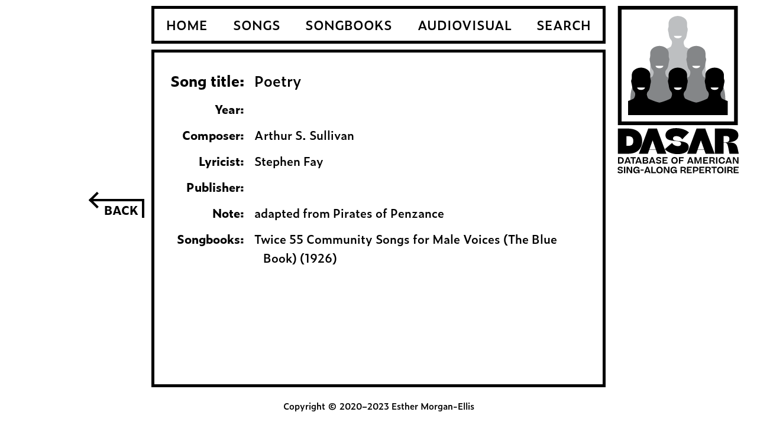

--- FILE ---
content_type: text/html; charset=UTF-8
request_url: https://dasar.us/song/?id=1348
body_size: 1327
content:

    <!DOCTYPE html>
    <html lang='en'>
    <head>
        <meta name='viewport' content='width=device-width, initial-scale=1.0'>        
        <meta charset='UTF-8'>
        <title>Song Information | DASAR</title>
        <link rel='stylesheet' href='https://use.typekit.net/tne4pix.css'>
        <link rel='stylesheet' type='text/css' href='/css/dasar.css'>
        <link rel='apple-touch-icon' sizes='180x180' href='/icons/apple-touch-icon.png'>
        <link rel='manifest' href='/icons/site.webmanifest'>
        <link rel='icon' type='image/png' sizes='32x32' href='/icons/favicon-32x32.png'>
        <link rel='icon' type='image/png' sizes='16x16' href='/icons/favicon-16x16.png'>
        <link rel='shortcut icon' href='/favicon.ico'>
    
    </head>
    <body>
        <div class='outer-container'>
            <div class='left-sidebar'><a href='#' onclick="if (!window.__cfRLUnblockHandlers) return false; history.go(-1); event.preventDefault();" data-cf-modified-74f75fde6d97669b0efa19f0-=""><span class='arrow' role='img' aria-label='Go back'></span></a></div>
            <div class='right-sidebar'><a href='/'><img src='/img/DASAR_logo_v.svg' alt='DASAR Home'></a></div>
            <div class='central-container'>
                <div class='logo-horizontal'>
                    <div><img src='/img/DASAR_logo_h.svg' alt='DASAR logo'></div>
                    <div><button id='show-menu' onclick="if (!window.__cfRLUnblockHandlers) return false; toggleMenuShow();" data-cf-modified-74f75fde6d97669b0efa19f0-=""><img src='/img/menu.svg' alt='Open menu'></button></div>
                </div>
                <div id='toggle-menu'>
                    <div><button id='hide-menu' onclick="if (!window.__cfRLUnblockHandlers) return false; toggleMenuHide();" data-cf-modified-74f75fde6d97669b0efa19f0-=""><img src='/img/menu_close.svg' alt='Close menu'></button></div>
                    <div><a href='/'>HOME</a></div>
                    <div><a href='/songlist/'>SONGS</a></div>
                    <div><a href='/booklist/'>SONGBOOKS</a></div>
                    <div><a href='/avlist/'>AUDIOVISUAL</a></div>
                    <div><a href='/search/'>SEARCH</a></div>
                </div>
                <nav>
                    <div><a href='/'>HOME</a></div>
                    <div><a href='/songlist/'>SONGS</a></div>
                    <div><a href='/booklist/'>SONGBOOKS</a></div>
                    <div><a href='/avlist/'>AUDIOVISUAL</a></div>
                    <div><a href='/search/'>SEARCH</a></div>
                </nav>
                <div class='main-content'>
    <table><tr class='table-title-row'><td>Song title:</td><td>Poetry</td></tr><tr><td>Year:</td><td></td></tr><tr><td>Composer:</td><td>Arthur S. Sullivan</td></tr><tr><td>Lyricist:</td><td>Stephen Fay</td></tr><tr><td>Publisher:</td><td></td></tr><tr><td>Note:</td><td>adapted from Pirates of Penzance</td></tr><tr><td>Songbooks:</td><td><div class='cell-item'><a href='/book/?id=22'>Twice 55 Community Songs for Male Voices (The Blue Book) (1926)</a></div></td></tr></table>
    </div>
    <div class='copyright'>
        Copyright &copy; 2020&ndash;2023 Esther Morgan-Ellis
    </div>
    </div>
    </div>
    <script type="74f75fde6d97669b0efa19f0-text/javascript"> var songtitle = "Poetry";
        document.title = songtitle.concat(" | Song Information | DASAR");
    </script>
    <script src='/js/togglemenu.js' type="74f75fde6d97669b0efa19f0-text/javascript"></script>
    <script src="/cdn-cgi/scripts/7d0fa10a/cloudflare-static/rocket-loader.min.js" data-cf-settings="74f75fde6d97669b0efa19f0-|49" defer></script><script defer src="https://static.cloudflareinsights.com/beacon.min.js/vcd15cbe7772f49c399c6a5babf22c1241717689176015" integrity="sha512-ZpsOmlRQV6y907TI0dKBHq9Md29nnaEIPlkf84rnaERnq6zvWvPUqr2ft8M1aS28oN72PdrCzSjY4U6VaAw1EQ==" data-cf-beacon='{"version":"2024.11.0","token":"3130303495ee47f8a4998ee1d309923c","r":1,"server_timing":{"name":{"cfCacheStatus":true,"cfEdge":true,"cfExtPri":true,"cfL4":true,"cfOrigin":true,"cfSpeedBrain":true},"location_startswith":null}}' crossorigin="anonymous"></script>
</body>
    </html>


--- FILE ---
content_type: text/css
request_url: https://dasar.us/css/dasar.css
body_size: 1705
content:
*,*:before,*:after{-webkit-box-sizing:border-box;box-sizing:border-box}html{height:100%;line-height:1.6;-webkit-text-size-adjust:100%}html{font-size:15px}@media screen and (min-width: 320px){html{font-size:calc(15px + 5 * ((100vw - 320px) / 672))}}@media screen and (min-width: 992px){html{font-size:20px}}body{height:100%;min-height:100%;font-family:zeitung, sans-serif;font-weight:600;font-style:normal;margin:0}b{font-weight:800}a{color:inherit;text-decoration:underline;-webkit-text-decoration-style:dotted;text-decoration-style:dotted;outline:none}@media only screen and (min-width: 992px){a{text-decoration:none}}a:hover,a:focus,a:active{color:inherit;text-decoration:underline;-webkit-text-decoration-style:dotted;text-decoration-style:dotted;outline:none}a:visited{color:inherit}h1,h2{margin:0 0 0.5rem;line-height:1.1}.outer-container{display:-webkit-box;display:-ms-flexbox;display:flex;-webkit-box-orient:horizontal;-webkit-box-direction:normal;-ms-flex-direction:row;flex-direction:row;-ms-flex-wrap:nowrap;flex-wrap:nowrap;-webkit-box-pack:justify;-ms-flex-pack:justify;justify-content:space-between;width:100%;max-width:100%;height:100%;min-height:100%}.central-container{-webkit-box-ordinal-group:2;-ms-flex-order:1;order:1;display:-webkit-box;display:-ms-flexbox;display:flex;-webkit-box-orient:vertical;-webkit-box-direction:normal;-ms-flex-direction:column;flex-direction:column;width:100%;max-width:100%;margin:0 0.5rem;height:100%;min-height:100%}@media only screen and (min-width: 600px){.central-container{width:70%;max-width:70%;margin:0}}@media only screen and (min-width: 992px){.central-container{width:60%;max-width:60%}}.left-sidebar{-webkit-box-ordinal-group:0;-ms-flex-order:-1;order:-1;display:none;width:15%;padding-right:1rem;text-align:right;line-height:1}@media only screen and (min-width: 600px){.left-sidebar{display:block}}@media only screen and (min-width: 992px){.left-sidebar{width:20%;max-width:20%}}.right-sidebar{-webkit-box-ordinal-group:3;-ms-flex-order:2;order:2;display:none;width:15%;padding-left:0.5rem;padding-right:0.5rem;padding-top:0.5rem}@media only screen and (min-width: 600px){.right-sidebar{display:block}}@media only screen and (min-width: 992px){.right-sidebar{width:20%;max-width:20%}}@media only screen and (min-width: 992px){.right-sidebar{padding-left:1rem}}.right-sidebar a{position:fixed;width:15%}@media only screen and (min-width: 992px){.right-sidebar a{width:20%}}.right-sidebar a img{width:80%;max-width:12rem}.logo-horizontal{display:-webkit-box;display:-ms-flexbox;display:flex;-webkit-box-flex:0;-ms-flex:0 0 auto;flex:0 0 auto;-webkit-box-pack:justify;-ms-flex-pack:justify;justify-content:space-between;-webkit-box-align:center;-ms-flex-align:center;align-items:center;-webkit-box-ordinal-group:0;-ms-flex-order:-1;order:-1;margin-top:0.5rem;margin-bottom:0.5rem;padding:0}@media only screen and (min-width: 600px){.logo-horizontal{display:none}}@media only screen and (min-width: 600px){.logo-horizontal{margin-bottom:0}}.logo-horizontal div:first-of-type{-webkit-box-flex:1;-ms-flex-positive:1;flex-grow:1}.logo-horizontal div:last-of-type{width:4rem;margin-left:1rem}@media only screen and (min-width: 600px){.logo-horizontal div:last-of-type{display:none}}.logo-horizontal div img{width:100%}button,button:active,button:focus{padding:0;background-color:transparent;min-width:100%;border:none;outline:none}button img,button:active img,button:focus img{width:100%}#toggle-menu{display:-webkit-box;display:-ms-flexbox;display:flex;z-index:10;-webkit-box-orient:vertical;-webkit-box-direction:normal;-ms-flex-direction:column;flex-direction:column;-webkit-box-align:end;-ms-flex-align:end;align-items:flex-end;position:fixed;height:150%;overflow:hidden;top:0;right:0;background-color:white;-webkit-box-shadow:-0.25rem 0 0.5rem #888888;box-shadow:-0.25rem 0 0.5rem #888888;-webkit-transform:translateX(110%);transform:translateX(110%);-webkit-transition:-webkit-transform 0.3s ease-in-out;transition:-webkit-transform 0.3s ease-in-out;transition:transform 0.3s ease-in-out;transition:transform 0.3s ease-in-out, -webkit-transform 0.3s ease-in-out;padding:0 1rem}@media only screen and (min-width: 600px){#toggle-menu{display:none}}#toggle-menu div{margin:1rem 0}#toggle-menu div:first-of-type{width:2rem;margin:2rem 0}#toggle-menu div img{width:100%}#toggle-menu div a{font-size:1.5rem}nav{width:100%;display:none;-webkit-box-pack:justify;-ms-flex-pack:justify;justify-content:space-between;border-style:solid;border-width:0.25rem;border-color:black;padding:0.5rem 1rem;margin:0.5rem 0rem}@media only screen and (min-width: 600px){nav{display:-webkit-box;display:-ms-flexbox;display:flex;-webkit-box-flex:0;-ms-flex:0 0 auto;flex:0 0 auto}}nav a{font-size:1.8vw}@media only screen and (min-width: 992px){nav a{font-size:1.7vw}}nav div{margin:0 0.5rem}nav div:first-of-type{margin-left:0}nav div:last-of-type{margin-right:0}.main-content{width:100%;-webkit-box-flex:1;-ms-flex-positive:1;flex-grow:1;-ms-flex-negative:0;flex-shrink:0;border-style:solid;border-width:0.25rem;border-color:black;padding:1rem}.copyright{width:100%;text-align:center;font-size:0.75rem;padding:1rem}.title-row{color:black;text-indent:-0.75rem;padding-left:0.75rem}.avmedium-title-row{color:black;text-indent:-0.75rem;padding-left:1.5rem}.letter-link-bar,.type-link-bar{display:block;margin:0;padding:0;border:none}.letter-link-bar a,.type-link-bar a{font-size:1.25rem;padding-right:0.25rem}.letter-link-bar+.letter-heading,.type-link-bar+.letter-heading{margin-top:0.5rem}.letter-heading{font-weight:800;font-size:1.5rem;margin-top:1rem;margin-bottom:0;line-height:1.6}.subtype-heading{font-weight:800;font-size:1.1rem;margin-top:0rem;margin-bottom:0;line-height:1.6}.type-link-bar a{padding-right:1.5rem}.form-container{position:relative}.form-container:first-of-type{margin-top:1rem;margin-bottom:1.5rem}.search-row{display:-webkit-box;display:-ms-flexbox;display:flex;-webkit-box-orient:vertical;-webkit-box-direction:normal;-ms-flex-direction:column;flex-direction:column;-webkit-box-pack:justify;-ms-flex-pack:justify;justify-content:space-between;margin-top:0rem;margin-bottom:0.25rem}@media only screen and (min-width: 992px){.search-row{-webkit-box-orient:horizontal;-webkit-box-direction:normal;-ms-flex-direction:row;flex-direction:row;-ms-flex-wrap:wrap;flex-wrap:wrap;-webkit-box-align:end;-ms-flex-align:end;align-items:flex-end}}.search-row-selectors{display:-webkit-box;display:-ms-flexbox;display:flex;-webkit-box-orient:vertical;-webkit-box-direction:normal;-ms-flex-direction:column;flex-direction:column;margin-top:0.25rem}@media only screen and (min-width: 600px){.search-row-selectors{-webkit-box-orient:horizontal;-webkit-box-direction:normal;-ms-flex-direction:row;flex-direction:row}}.search-row-selectors span{margin-right:0.35rem}input,select{font-family:zeitung-micro, sans-serif;background-color:transparent}input,select{border-radius:0;-moz-appearance:none;appearance:none;-webkit-appearance:none}input[type=text]{-webkit-box-flex:1;-ms-flex-positive:1;flex-grow:1;-ms-flex-negative:0;flex-shrink:0;font-size:0.9rem;height:2.25rem;margin-right:0.5rem;margin-top:0.25rem;border:2px solid black;padding:0.25rem 0.5rem}input[type=text]:focus{outline:none;border:2px solid slategray}input[type=submit]{border:none;padding:0.25rem 0.75rem;background-color:black;color:white;font-weight:600;min-height:2.25rem;width:6rem;margin-top:0.25rem}input[type=submit]:hover{outline:none;background-color:darkslategray}input[type=submit]:focus{outline:none;background-color:slategray}select{width:8.1rem;min-width:8.1rem;padding:0.25rem 0.5rem;border:2px solid black;margin-left:0;margin-right:0.35rem;font-weight:600}select:focus{outline:none;border:2px solid slategray}.dropdown{margin:0;height:2.25rem;font-size:0.9rem}.dropdown:first-of-type{margin-right:0.35rem}.bookdropdown{display:none}.radio-container{display:inline-block;position:relative;padding-left:1.4rem;padding-right:0.75rem;cursor:pointer;-webkit-user-select:none;-moz-user-select:none;-ms-user-select:none;user-select:none}.radio-container:hover input[type=radio] ~ .checkmark{background-color:darkslategrey}input[type=radio]{position:absolute;opacity:0;cursor:pointer;height:0;width:0}input[type=radio]:checked ~ .checkmark:after{display:block}.checkmark{position:absolute;top:0.325rem;left:0;height:1rem;width:1rem;background-color:black}.checkmark:after{content:"";position:absolute;display:none;top:0.25rem;left:0.25rem;width:0.5rem;height:0.5rem;background:white}.form-alert{display:none;color:red;margin-bottom:0.25rem}fieldset{margin:0;padding:0;border:none}.title-result{margin-top:0.5rem}.details-result{font-family:zeitung-micro, sans-serif;font-size:0.9rem;margin-left:1rem}.result-num{margin-bottom:1rem;font-size:1.25rem}td{vertical-align:top;padding:0.25rem}td:first-child{font-weight:700;text-align:right;padding-right:0.5rem}@media only screen and (min-width: 992px){td:first-child{white-space:nowrap}}td div.cell-item{text-indent:-0.75rem;padding-left:0.75rem}td div.program-accordion{text-indent:-0.75rem;padding-left:0.75rem;font-weight:700}td div.program-accordion:hover{text-decoration:underline;-webkit-text-decoration-style:solid;text-decoration-style:solid;color:darkslategray;cursor:pointer}td div.program-accordion::after{content:'\002B';margin-left:0.25rem}td div.program-accordion-active::after{content:"\2212"}td div.program-panel{display:none;padding-left:1rem;max-height:0;overflow:hidden;-webkit-transition:max-height 0.2s ease-out;transition:max-height 0.2s ease-out}.table-title-row{font-size:1.25rem}.icon img{width:0.75rem}.arrow{width:4.5rem;height:1.5rem;display:inline-block;position:fixed;top:45%;right:86%}@media only screen and (min-width: 992px){.arrow{right:81%}}.arrow::before{content:'';display:block;width:1rem;height:1rem;top:50%;left:50%;border-style:solid;border-color:black;border-width:0.2rem 0.2rem 0 0;position:absolute;-webkit-transform-origin:50% 50%;transform-origin:50% 50%;-webkit-transform:rotate(-135deg);transform:rotate(-135deg);margin:-0.5rem 0 0 -2.2rem}.arrow::after{content:'BACK';font-weight:700;display:block;padding:0.2rem;padding-right:0.3rem;top:50%;left:50%;border-style:solid;border-color:black;position:absolute;-webkit-transform-origin:50% 50%;transform-origin:50% 50%;width:4.5rem;height:auto;border-width:0.2rem 0.2rem 0 0;-webkit-transform:translate(-2.2rem, -0.1rem);transform:translate(-2.2rem, -0.1rem)}.arrow:hover::before{border-color:darkslategray}.arrow:hover::after{border-color:darkslategray;color:darkslategray}


--- FILE ---
content_type: image/svg+xml
request_url: https://dasar.us/img/DASAR_logo_v.svg
body_size: 3184
content:
<?xml version="1.0" encoding="UTF-8"?>
<!DOCTYPE svg PUBLIC "-//W3C//DTD SVG 1.1//EN" "http://www.w3.org/Graphics/SVG/1.1/DTD/svg11.dtd">
<svg xmlns="http://www.w3.org/2000/svg" xml:space="preserve" width="46.0788mm" height="63.9525mm" version="1.1" style="shape-rendering:geometricPrecision; text-rendering:geometricPrecision; image-rendering:optimizeQuality; fill-rule:evenodd; clip-rule:evenodd"
viewBox="0 0 1086.26 1507.62"
 xmlns:xlink="http://www.w3.org/1999/xlink">
 <defs>
  <style type="text/css">
   <![CDATA[
    .fil4 {fill:black}
    .fil3 {fill:#848688}
    .fil1 {fill:#BDBFC1}
    .fil2 {fill:white}
    .fil0 {fill:black;fill-rule:nonzero}
   ]]>
  </style>
 </defs>
 <g id="Layer_x0020_1">
  <g id="Logo">
   <g id="Logo_x0020_text">
    <path id="DASAR" class="fil0" d="M95.46 1330.57c39.72,0 68.27,-9.62 89.06,-27 23.58,-19.86 36.62,-50.27 36.62,-86.26 0,-73.85 -47.79,-113.26 -127.54,-113.26l-89.68 0 0 226.52 91.54 0zm0.62 -157.63c31.03,0 45.93,11.48 45.93,43.44 0,29.79 -13.97,43.13 -45,43.13l-16.13 0 0 -86.58 15.2 0zm176.25 157.63l12.72 -35.68 59.58 0 12.41 35.68 80.68 0 -83.78 -226.52 -78.2 0 -83.78 226.52 80.37 0zm42.51 -120.71l6.83 19.55 22.03 62.99 -58.03 0 22.34 -62.99 6.83 -19.55zm109.54 79.75c11.48,12.72 27,23.58 47.17,31.96 20.17,8.38 42.2,12.41 66.41,12.41 70.75,0 100.23,-29.17 100.23,-62.37 0,-30.72 -18.31,-50.27 -103.02,-56.17 -26.38,-2.17 -38.17,-9.31 -38.17,-21.41 0,-11.48 8.69,-22.03 29.79,-22.03 22.03,0 42.82,10.55 53.06,28.86l60.51 -62.06c-27.31,-23.89 -70.13,-38.79 -116.05,-38.79 -63.92,0 -94.33,29.17 -94.33,63.92 0,18 7.76,30.72 23.27,38.48 15.51,7.45 42.51,12.72 81.3,15.51 14.59,0.93 23.89,3.41 28.55,7.14 4.65,3.72 6.83,8.38 6.83,13.96 0,13.34 -8.38,22.96 -29.48,22.96 -19.55,0 -41.27,-9.93 -51.51,-28.86l-64.54 56.48zm280.21 40.96l12.72 -35.68 59.58 0 12.41 35.68 80.68 0 -83.78 -226.52 -78.2 0 -83.78 226.52 80.37 0zm42.51 -120.71l6.83 19.55 22.03 62.99 -58.03 0 22.34 -62.99 6.83 -19.55zm211.63 21.41c21.41,0 26.38,5.58 36.31,58.03l7.76 41.27 83.47 0 -10.24 -46.86c-7.14,-33.2 -21.1,-48.72 -47.48,-52.13 -13.03,-1.55 -20.17,-1.86 -57.72,-1.86 60.51,-0.93 111.71,-15.83 111.71,-64.54 0,-42.51 -33.82,-61.13 -91.85,-61.13l-118.23 0 0 226.52 78.2 0 0 -99.3 8.07 0zm12.41 -60.2c20.79,0 31.34,9 31.34,27.31 0,17.69 -9,30.41 -40.03,30.41l-11.79 0 0 -57.72 20.48 0z"/>
    <path id="Database" class="fil0" d="M70.23 1506.73l0 -58.73 -11.83 0 0 58.73 11.83 0zm23.01 -46.34l1.45 2.98 24.62 43.36 13.03 0 0 -58.73 -11.42 0 0 41.19 0.24 3.94 -1.53 -3.94 -23.49 -41.19 -13.92 0 0 58.73 11.42 0 0 -43.2 -0.4 -3.14zm60.66 17.54c0,-6.2 1.61,-11.02 4.83,-14.56 3.22,-3.54 7.4,-5.31 12.55,-5.31 8.37,0 12.95,3.46 16.57,10.54l10.78 -6.92c-2.81,-4.26 -6.28,-7.8 -10.54,-10.46 -4.18,-2.66 -9.57,-4.02 -16.17,-4.02 -18.74,0 -30.17,13.52 -30.17,31.86 0,15.13 9.09,28.48 25.58,28.48 9.89,0 16.57,-5.07 19.39,-14.4l0 13.6 11.67 0 0 -32.18 -29.61 0 0 8.85 17.78 0c-1.37,9.33 -7.72,13.76 -16.01,13.76 -10.3,0 -16.65,-7.08 -16.65,-19.23zm190.9 28.8l0 -10.86 -29.28 0 0 -47.86 -11.83 0 0 58.73 41.11 0zm32.1 0.8c18.99,0 28.88,-13.6 28.88,-30.17 0,-16.57 -9.49,-30.17 -28.72,-30.17 -18.1,0 -28.64,13.76 -28.64,30.17 0,16.73 9.17,30.17 28.48,30.17zm0.08 -10.86c-11.18,0 -16.41,-8.05 -16.41,-19.31 0,-11.26 6.03,-19.39 16.49,-19.39 5.47,0 9.57,1.77 12.39,5.39 2.81,3.62 4.18,8.28 4.18,14 0,5.71 -1.37,10.38 -4.18,14 -2.74,3.54 -6.92,5.31 -12.47,5.31zm49.23 -36.28l1.45 2.98 24.62 43.36 13.03 0 0 -58.73 -11.42 0 0 41.19 0.24 3.94 -1.53 -3.94 -23.49 -41.19 -13.92 0 0 58.73 11.42 0 0 -43.2 -0.4 -3.14zm60.66 17.54c0,-6.2 1.61,-11.02 4.83,-14.56 3.22,-3.54 7.4,-5.31 12.55,-5.31 8.37,0 12.95,3.46 16.57,10.54l10.78 -6.92c-2.81,-4.26 -6.28,-7.8 -10.54,-10.46 -4.18,-2.66 -9.57,-4.02 -16.17,-4.02 -18.74,0 -30.17,13.52 -30.17,31.86 0,15.13 9.09,28.48 25.58,28.48 9.89,0 16.57,-5.07 19.39,-14.4l0 13.6 11.67 0 0 -32.18 -29.61 0 0 8.85 17.78 0c-1.37,9.33 -7.72,13.76 -16.01,13.76 -10.3,0 -16.65,-7.08 -16.65,-19.23zm179.08 28.8l0 -10.62 -32.34 0 0 -14.48 24.54 0 0 -9.09 -24.54 0 0 -13.92 32.34 0 0 -10.62 -44.09 0 0 58.73 44.09 0zm35.32 -17.22c13.92,0 23.41,-8.04 23.41,-21.24 0,-6.03 -2.09,-10.94 -6.2,-14.64 -4.1,-3.78 -10.14,-5.63 -18.1,-5.63l-24.7 0 0 58.73 11.82 0 0 -17.22 13.76 0zm-0.8 -30.65c7.72,0 12.71,3.06 12.71,10.78 0,7.4 -4.75,10.78 -13.11,10.78l-12.55 0 0 -21.56 12.95 0zm77.07 47.87l0 -10.62 -32.34 0 0 -14.48 24.54 0 0 -9.09 -24.54 0 0 -13.92 32.34 0 0 -10.62 -44.09 0 0 58.73 44.09 0zm29.93 -21.08c9.49,0 11.67,2.01 14.08,10.86l2.82 10.22 12.63 0 -3.14 -10.38c-2.01,-7 -4.02,-11.02 -7.48,-13.03 -1.61,-0.97 -3.54,-1.53 -5.87,-1.85 9.33,-1.85 15.12,-8.37 15.12,-16.41 0,-10.3 -7.4,-17.05 -21,-17.05l-27.35 0 0 58.73 11.82 0 0 -21.08 8.37 0zm4.34 -27.43c8.37,0 12.15,3.3 12.15,9.09 0,5.79 -4.26,9.73 -12.39,9.73l-12.47 0 0 -18.83 12.71 0zm47.79 0.16l0 48.35 11.82 0 0 -48.35 18.34 0 0 -10.38 -48.51 0 0 10.38 18.34 0zm61.46 49.15c18.99,0 28.88,-13.6 28.88,-30.17 0,-16.57 -9.49,-30.17 -28.72,-30.17 -18.1,0 -28.64,13.76 -28.64,30.17 0,16.73 9.17,30.17 28.48,30.17zm0.08 -10.86c-11.18,0 -16.41,-8.05 -16.41,-19.31 0,-11.26 6.03,-19.39 16.49,-19.39 5.47,0 9.57,1.77 12.39,5.39 2.81,3.62 4.18,8.28 4.18,14 0,5.71 -1.37,10.38 -4.18,14 -2.74,3.54 -6.92,5.31 -12.47,5.31zm50.28 10.06l0 -58.73 -11.82 0 0 58.73 11.82 0zm32.18 -21.08c9.49,0 11.66,2.01 14.08,10.86l2.81 10.22 12.63 0 -3.14 -10.38c-2.01,-7 -4.02,-11.02 -7.48,-13.03 -1.61,-0.97 -3.54,-1.53 -5.87,-1.85 9.33,-1.85 15.13,-8.37 15.13,-16.41 0,-10.3 -7.4,-17.05 -21,-17.05l-27.35 0 0 58.73 11.83 0 0 -21.08 8.37 0zm4.34 -27.43c8.37,0 12.15,3.3 12.15,9.09 0,5.79 -4.26,9.73 -12.39,9.73l-12.47 0 0 -18.83 12.71 0zm76.91 48.51l0 -10.62 -32.34 0 0 -14.48 24.54 0 0 -9.09 -24.54 0 0 -13.92 32.34 0 0 -10.62 -44.09 0 0 58.73 44.09 0zm-1084.85 -10.94c5.47,7.4 14.24,11.83 26.71,11.83 6.68,0 11.99,-1.69 15.93,-4.99 3.94,-3.3 5.87,-7.72 5.87,-13.11 0,-12.15 -10.46,-14.96 -19.95,-16.49 -4.34,-0.73 -7.97,-1.53 -10.86,-2.41 -2.81,-0.88 -4.26,-2.81 -4.26,-5.71 0,-3.62 3.3,-7 9.73,-7 7.72,0 12.07,3.06 15.93,8.53l10.38 -7.8c-6.76,-8.61 -14.56,-11.66 -25.1,-11.66 -14.24,0 -22.04,8.12 -22.04,17.7 0,12.15 9.89,14.72 20.11,16.49 7.8,1.28 14.96,2.33 14.96,8.12 0,4.18 -3.38,7.32 -9.74,7.32 -8.04,0 -12.95,-2.98 -17.78,-9.09l-9.89 8.29zm251.72 10.94l3.94 -11.1 25.42 0 4.02 11.1 12.47 0 -22.28 -58.73 -13.84 0 -22.2 58.73 12.47 0zm16.57 -47.55l1.37 4.59 8.29 23.09 -19.23 0 8.13 -23.09 1.45 -4.59zm316.4 26.47c9.49,0 11.66,2.01 14.08,10.86l2.81 10.22 12.63 0 -3.14 -10.38c-2.01,-7 -4.02,-11.02 -7.48,-13.03 -1.61,-0.97 -3.54,-1.53 -5.87,-1.85 9.33,-1.85 15.13,-8.37 15.13,-16.41 0,-10.3 -7.4,-17.05 -21,-17.05l-27.35 0 0 58.73 11.83 0 0 -21.08 8.37 0zm4.34 -27.43c8.37,0 12.15,3.3 12.15,9.09 0,5.79 -4.26,9.73 -12.39,9.73l-12.47 0 0 -18.83 12.71 0zm-354.78 23.57l0 -9.09 -26.39 0 0 9.09 26.39 0z"/>
    <path id="Singalong" class="fil0" d="M26.23 1419.92c19.95,0 30.49,-12.63 30.49,-30.01 0,-18.66 -10.86,-28.72 -30.89,-28.72l-20.59 0 0 58.73 21 0zm-0.56 -47.95c13.11,0 18.91,5.71 18.91,17.94 0,11.82 -5.71,19.23 -18.34,19.23l-9.17 0 0 -37.17 8.61 0zm610.13 47.95l3.94 -11.1 25.42 0 4.02 11.1 12.47 0 -22.28 -58.73 -13.84 0 -22.2 58.73 12.47 0zm16.57 -47.55l1.37 4.59 8.29 23.09 -19.23 0 8.13 -23.09 1.45 -4.59zm-577.3 47.55l3.94 -11.1 25.42 0 4.02 11.1 12.47 0 -22.28 -58.73 -13.84 0 -22.2 58.73 12.47 0zm16.57 -47.55l1.37 4.59 8.29 23.09 -19.23 0 8.13 -23.09 1.45 -4.59zm42.8 -0.8l0 48.35 11.82 0 0 -48.35 18.34 0 0 -10.38 -48.51 0 0 10.38 18.34 0zm37.97 48.35l3.94 -11.1 25.42 0 4.02 11.1 12.47 0 -22.28 -58.73 -13.84 0 -22.2 58.73 12.47 0zm16.57 -47.55l1.37 4.59 8.29 23.09 -19.23 0 8.13 -23.09 1.45 -4.59zm64.84 47.55c14.08,0 22.12,-4.99 22.12,-15.93 0,-8.45 -5.23,-13.27 -13.92,-14.48 8.05,-1.37 12.23,-6.27 12.23,-13.27 0,-9.25 -6.03,-15.04 -20.11,-15.04l-27.76 0 0 58.73 27.43 0zm-2.17 -48.51c8.45,0 11.34,2.73 11.34,7 0,4.59 -3.38,7.64 -11.99,7.64l-12.87 0 0 -14.64 13.51 0zm0.72 23.09c8.69,0 12.15,2.65 12.15,7.08 0,2.17 -0.8,4.02 -2.33,5.63 -1.53,1.61 -4.59,2.41 -9.33,2.41l-14.72 0 0 -15.13 14.24 0zm41.67 25.42l3.94 -11.1 25.42 0 4.02 11.1 12.47 0 -22.28 -58.73 -13.84 0 -22.2 58.73 12.47 0zm16.57 -47.55l1.37 4.59 8.28 23.09 -19.23 0 8.13 -23.09 1.45 -4.59zm33.39 36.61c5.47,7.4 14.24,11.83 26.71,11.83 6.68,0 11.99,-1.69 15.93,-4.99 3.94,-3.3 5.87,-7.72 5.87,-13.11 0,-12.15 -10.46,-14.96 -19.95,-16.49 -4.34,-0.72 -7.97,-1.53 -10.86,-2.41 -2.82,-0.89 -4.26,-2.82 -4.26,-5.71 0,-3.62 3.3,-7 9.73,-7 7.73,0 12.07,3.06 15.93,8.53l10.38 -7.8c-6.76,-8.61 -14.56,-11.67 -25.1,-11.67 -14.24,0 -22.04,8.13 -22.04,17.7 0,12.15 9.89,14.72 20.11,16.49 7.8,1.29 14.96,2.33 14.96,8.13 0,4.18 -3.38,7.32 -9.73,7.32 -8.05,0 -12.95,-2.98 -17.78,-9.09l-9.9 8.29zm104.26 10.94l0 -10.62 -32.34 0 0 -14.48 24.54 0 0 -9.09 -24.54 0 0 -13.92 32.34 0 0 -10.62 -44.09 0 0 58.73 44.09 0zm62.51 0.8c18.99,0 28.88,-13.6 28.88,-30.17 0,-16.57 -9.49,-30.17 -28.72,-30.17 -18.1,0 -28.64,13.76 -28.64,30.17 0,16.73 9.17,30.17 28.48,30.17zm0.08 -10.86c-11.18,0 -16.41,-8.04 -16.41,-19.31 0,-11.26 6.03,-19.39 16.49,-19.39 5.47,0 9.57,1.77 12.39,5.39 2.82,3.62 4.18,8.29 4.18,14 0,5.71 -1.37,10.38 -4.18,14 -2.73,3.54 -6.92,5.31 -12.47,5.31zm52.05 10.06l0 -22.2 25.58 0 0 -9.09 -25.58 0 0 -16.81 30.17 0 0 -10.62 -41.99 0 0 58.73 11.83 0zm159.37 -14l-0.56 2.25 -0.56 -2.33 -15.45 -44.65 -15.93 0 0 58.73 11.42 0 0 -40.55 -0.4 -6.92 1.77 6.84 14.4 40.63 9.17 0 14.48 -40.71 1.85 -7.32 -0.48 7.48 0 40.55 11.42 0 0 -58.73 -15.45 0.08 -15.69 44.65zm88.98 14l0 -10.62 -32.34 0 0 -14.48 24.54 0 0 -9.09 -24.54 0 0 -13.92 32.34 0 0 -10.62 -44.09 0 0 58.73 44.09 0zm31.94 -21.08c9.49,0 11.66,2.01 14.08,10.86l2.81 10.22 12.63 0 -3.14 -10.38c-2.01,-7 -4.02,-11.02 -7.48,-13.03 -1.61,-0.96 -3.54,-1.53 -5.87,-1.85 9.33,-1.85 15.13,-8.37 15.13,-16.41 0,-10.3 -7.4,-17.06 -21,-17.06l-27.35 0 0 58.73 11.83 0 0 -21.08 8.37 0zm4.34 -27.43c8.37,0 12.15,3.3 12.15,9.09 0,5.79 -4.26,9.74 -12.39,9.74l-12.47 0 0 -18.83 12.71 0zm46.9 48.51l0 -58.73 -11.83 0 0 58.73 11.83 0zm68.3 -38.29c-1.53,-6.36 -4.5,-11.5 -9.09,-15.37 -4.59,-3.94 -10.7,-5.87 -18.34,-5.87 -18.66,0 -29.2,13.76 -29.2,30.17 0,16.41 8.29,30.17 28.88,30.17 16.9,0 25.58,-9.97 28.16,-23.81l-12.15 -2.25c-1.04,8.53 -5.55,15.28 -16.01,15.28 -11.82,0 -16.73,-8.12 -16.73,-19.39 0,-11.26 6.2,-19.31 16.98,-19.31 9.65,0 14,5.71 15.53,13.76l11.99 -3.38zm16.41 38.29l3.94 -11.1 25.42 0 4.02 11.1 12.47 0 -22.28 -58.73 -13.84 0 -22.2 58.73 12.47 0zm16.57 -47.55l1.37 4.59 8.29 23.09 -19.23 0 8.13 -23.09 1.45 -4.59zm48.43 1.21l1.45 2.98 24.62 43.36 13.03 0 0 -58.73 -11.42 0 0 41.19 0.24 3.94 -1.53 -3.94 -23.49 -41.19 -13.92 0 0 58.73 11.42 0 0 -43.2 -0.4 -3.14z"/>
   </g>
   <g id="Logo_x0020_graphic">
    <g id="Row3">
     <path id="Figure3" class="fil1" d="M787.95 706.23l-494.47 0c0,-73.99 -14.31,-218.38 35.5,-277.12 20.07,-23.67 41.61,-19.51 72.12,-29.79 30.67,-10.34 73.5,-26.47 77.64,-34.49 14.62,-28.3 11.89,-48.55 -1.69,-62.32 -15.13,-15.34 -17.81,-55.6 -20.05,-64.1 -9.91,-35.36 -0.69,-36.62 0.47,-49.9 2.32,-26.7 -4.57,-37.67 10.37,-64.07 17.23,-22 45.02,-33.59 72.89,-33.77 27.87,0.18 55.66,11.77 72.89,33.77 14.93,26.4 8.05,37.37 10.37,64.07 1.16,13.28 10.38,14.54 0.47,49.9 -2.24,8.5 -4.92,48.77 -20.05,64.1 -13.59,13.77 -16.31,34.02 -1.69,62.32 4.14,8.02 46.96,24.15 77.64,34.49 30.52,10.29 52.05,6.12 72.12,29.79 49.8,58.74 35.5,203.13 35.5,277.12z"/>
     <path id="Mouth3" class="fil2" d="M575.5 269.69c0,11.82 -15.58,21.39 -34.79,21.39 -19.22,0 -34.79,-9.58 -34.79,-21.39l69.58 0z"/>
    </g>
    <g id="Row2">
     <path id="Figures2" class="fil3" d="M540.71 674.91c8.35,-1.5 16.81,-3.22 25.05,-6 30.67,-10.34 73.5,-26.47 77.64,-34.49 14.62,-28.3 11.89,-48.55 -1.69,-62.32 -15.13,-15.34 -17.81,-55.6 -20.05,-64.1 -9.91,-35.36 -0.69,-36.62 0.47,-49.9 2.32,-26.7 -4.57,-37.67 10.37,-64.07 17.23,-22 45.02,-33.59 72.89,-33.77 27.87,0.18 55.66,11.77 72.89,33.77 14.93,26.4 8.05,37.37 10.37,64.07 1.16,13.28 10.38,14.54 0.47,49.9 -2.24,8.5 -4.92,48.77 -20.05,64.1 -13.59,13.77 -16.31,34.02 -1.69,62.32 4.14,8.02 46.96,24.15 77.64,34.49 30.52,10.29 64.03,6.12 84.1,29.79 47.84,56.42 35.5,175.24 35.5,245.09l-847.75 0c0,-69.85 -12.34,-188.67 35.5,-245.09 20.07,-23.67 53.58,-19.51 84.1,-29.79 30.67,-10.34 73.5,-26.47 77.64,-34.49 14.62,-28.3 11.89,-48.55 -1.69,-62.32 -15.13,-15.34 -17.81,-55.6 -20.05,-64.1 -9.91,-35.36 -0.69,-36.62 0.47,-49.9 2.32,-26.7 -4.57,-37.67 10.37,-64.07 17.23,-22 45.02,-33.59 72.89,-33.77 27.87,0.18 55.66,11.77 72.89,33.77 14.93,26.4 8.05,37.37 10.37,64.07 1.16,13.28 10.38,14.54 0.47,49.9 -2.24,8.5 -4.92,48.77 -20.05,64.1 -13.59,13.77 -16.31,34.02 -1.69,62.32 4.14,8.02 46.96,24.15 77.64,34.49 8.24,2.78 16.7,4.5 25.05,6z"/>
     <path id="Mouth22" class="fil2" d="M740.17 539.27c0,11.82 -15.58,21.39 -34.79,21.39 -19.22,0 -34.79,-9.58 -34.79,-21.39l69.58 0z"/>
     <path id="Mouth21" class="fil2" d="M410.84 539.27c0,11.82 -15.58,21.39 -34.79,21.39 -19.22,0 -34.79,-9.58 -34.79,-21.39l69.58 0z"/>
    </g>
    <g id="Row1">
     <path id="Figures1" class="fil4" d="M94.64 856.2c25.72,-9.42 51.59,-20.32 54.77,-26.46 14.62,-28.3 11.89,-48.55 -1.69,-62.32 -15.13,-15.34 -17.81,-55.6 -20.05,-64.1 -9.91,-35.36 -0.69,-36.62 0.47,-49.9 2.32,-26.7 -4.57,-37.67 10.37,-64.07 17.23,-22 45.02,-33.59 72.89,-33.77 27.87,0.18 55.66,11.77 72.89,33.77 14.93,26.4 8.05,37.37 10.37,64.07 1.16,13.28 10.38,14.54 0.47,49.9 -2.24,8.5 -4.92,48.77 -20.05,64.1 -13.59,13.77 -16.31,34.02 -1.69,62.32 4.14,8.02 46.96,24.15 77.64,34.49 8.24,2.78 16.7,4.5 25.05,6 8.35,-1.5 16.81,-3.22 25.05,-6 30.67,-10.34 73.5,-26.47 77.64,-34.49 14.62,-28.3 11.89,-48.55 -1.69,-62.32 -15.13,-15.34 -17.81,-55.6 -20.05,-64.1 -9.91,-35.36 -0.69,-36.62 0.47,-49.9 2.32,-26.7 -4.57,-37.67 10.37,-64.07 17.23,-22 45.02,-33.59 72.89,-33.77 27.87,0.18 55.66,11.77 72.89,33.77 14.93,26.4 8.05,37.37 10.37,64.07 1.16,13.28 10.38,14.54 0.47,49.9 -2.24,8.5 -4.92,48.77 -20.05,64.1 -13.59,13.77 -16.31,34.02 -1.69,62.32 4.14,8.02 46.96,24.15 77.64,34.49 8.24,2.78 16.7,4.5 25.05,6 8.35,-1.5 16.81,-3.22 25.05,-6 30.67,-10.34 73.5,-26.47 77.64,-34.49 14.62,-28.3 11.89,-48.55 -1.69,-62.32 -15.13,-15.34 -17.81,-55.6 -20.05,-64.1 -9.91,-35.36 -0.69,-36.62 0.47,-49.9 2.32,-26.7 -4.57,-37.67 10.37,-64.07 17.23,-22 45.02,-33.59 72.89,-33.77 27.87,0.18 55.66,11.77 72.89,33.77 14.93,26.4 8.05,37.37 10.37,64.07 1.16,13.28 10.38,14.54 0.47,49.9 -2.24,8.5 -4.92,48.77 -20.05,64.1 -13.59,13.77 -16.31,34.02 -1.69,62.32 3.17,6.14 29.05,17.04 54.77,26.46l0 126.62 -186.87 0 -189.09 0 -140.23 0 -189.09 0 -186.86 0 0 -126.62z"/>
     <path id="Mouth13" class="fil2" d="M904.83 734.59c0,11.82 -15.58,21.39 -34.79,21.39 -19.22,0 -34.79,-9.58 -34.79,-21.39l69.58 0z"/>
     <path id="Mouth12" class="fil2" d="M575.5 734.59c0,11.82 -15.58,21.39 -34.79,21.39 -19.22,0 -34.79,-9.58 -34.79,-21.39l69.58 0z"/>
     <path id="Mouth11" class="fil2" d="M246.17 734.59c0,11.82 -15.58,21.39 -34.79,21.39 -19.22,0 -34.79,-9.58 -34.79,-21.39l69.58 0z"/>
    </g>
    <path id="Frame" class="fil4" d="M3.97 0l1073.48 0 0 1073.5 -1073.48 0 0 -1073.5zm33.27 33.27l1006.94 0 0 1006.96 -1006.94 0 0 -1006.96z"/>
   </g>
  </g>
 </g>
</svg>


--- FILE ---
content_type: text/javascript
request_url: https://dasar.us/js/togglemenu.js
body_size: -184
content:
function toggleMenuShow() {
    document.getElementById("toggle-menu").style.transform = "translateX(0)";
}

function toggleMenuHide() {
    document.getElementById("toggle-menu").style.transform = "translateX(110%)";
}


--- FILE ---
content_type: image/svg+xml
request_url: https://dasar.us/img/DASAR_logo_h.svg
body_size: 3544
content:
<?xml version="1.0" encoding="UTF-8"?>
<!DOCTYPE svg PUBLIC "-//W3C//DTD SVG 1.1//EN" "http://www.w3.org/Graphics/SVG/1.1/DTD/svg11.dtd">
<svg xmlns="http://www.w3.org/2000/svg" xml:space="preserve" width="172.729mm" height="46.0936mm" version="1.1" style="shape-rendering:geometricPrecision; text-rendering:geometricPrecision; image-rendering:optimizeQuality; fill-rule:evenodd; clip-rule:evenodd"
viewBox="0 0 15290.18 4080.26"
 xmlns:xlink="http://www.w3.org/1999/xlink">
 <defs>
  <style type="text/css">
   <![CDATA[
    .fil4 {fill:black}
    .fil3 {fill:#848688}
    .fil1 {fill:#BDBFC1}
    .fil2 {fill:white}
    .fil0 {fill:black;fill-rule:nonzero}
   ]]>
  </style>
 </defs>
 <g id="Layer_x0020_1">
  <g id="Logo">
   <g id="Logo_x0020_text">
    <path id="DASAR" class="fil0" d="M5371.78 2307.98c397.6,0 683.38,-96.29 891.51,-270.25 236.08,-198.8 366.54,-503.23 366.54,-863.55 0,-739.3 -478.37,-1133.8 -1276.69,-1133.8l-897.72 0 0 2267.6 916.36 0zm6.21 -1578c310.63,0 459.74,114.93 459.74,434.88 0,298.2 -139.78,431.78 -450.41,431.78l-161.52 0 0 -866.66 152.2 0zm1764.38 1578l127.36 -357.23 596.41 0 124.25 357.23 807.64 0 -838.7 -2267.6 -782.78 0 -838.7 2267.6 804.53 0zm425.57 -1208.35l68.34 195.69 220.54 630.58 -580.88 0 223.66 -630.58 68.34 -195.69zm1096.52 798.32c114.94,127.36 270.25,236.08 472.15,319.95 201.91,83.87 422.46,124.25 664.75,124.25 708.23,0 1003.34,-292 1003.34,-624.37 0,-307.52 -183.27,-503.22 -1031.29,-562.24 -264.04,-21.74 -382.08,-93.19 -382.08,-214.33 0,-114.94 86.97,-220.55 298.2,-220.55 220.55,0 428.67,105.61 531.18,288.89l605.72 -621.26c-273.35,-239.18 -702.02,-388.29 -1161.75,-388.29 -639.9,0 -944.32,291.99 -944.32,639.89 0,180.17 77.66,307.52 232.98,385.18 155.31,74.55 425.56,127.36 813.85,155.32 146,9.31 239.18,34.17 285.78,71.45 46.59,37.28 68.34,83.87 68.34,139.78 0,133.57 -83.87,229.86 -295.1,229.86 -195.69,0 -413.14,-99.4 -515.65,-288.89l-646.11 565.35zm2804.99 410.03l127.36 -357.23 596.41 0 124.25 357.23 807.64 0 -838.7 -2267.6 -782.78 0 -838.7 2267.6 804.53 0zm425.57 -1208.35l68.34 195.69 220.54 630.58 -580.88 0 223.66 -630.58 68.34 -195.69zm2118.49 214.34c214.34,0 264.03,55.91 363.44,580.88l77.65 413.14 835.6 0 -102.51 -469.05c-71.45,-332.38 -211.23,-487.69 -475.26,-521.86 -130.46,-15.54 -201.91,-18.64 -577.77,-18.64 605.72,-9.31 1118.26,-158.42 1118.26,-646.11 0,-425.57 -338.58,-611.94 -919.46,-611.94l-1183.5 0 0 2267.6 782.78 0 0 -994.01 80.77 0zm124.25 -602.63c208.12,0 313.74,90.09 313.74,273.35 0,177.06 -90.08,304.42 -400.71,304.42l-118.04 0 0 -577.78 205.02 0z"/>
    <path id="Database" class="fil0" d="M5119.24 4071.4l0 -587.89 -118.39 0 0 587.89 118.39 0zm230.32 -463.87l14.49 29.8 246.43 434.07 130.46 0 0 -587.89 -114.35 0 0 412.32 2.42 39.46 -15.31 -39.46 -235.16 -412.32 -139.32 0 0 587.89 114.36 0 0 -432.46 -4.03 -31.41zm607.21 175.56c0,-62.02 16.11,-110.33 48.32,-145.77 32.21,-35.44 74.09,-53.15 125.63,-53.15 83.76,0 129.66,34.62 165.9,105.49l107.92 -69.26c-28.19,-42.68 -62.81,-78.11 -105.5,-104.69 -41.88,-26.58 -95.83,-40.27 -161.87,-40.27 -187.65,0 -302,135.3 -302,318.91 0,151.41 91,285.09 256.09,285.09 99.06,0 165.9,-50.74 194.08,-144.16l0 136.1 116.78 0 0 -322.13 -296.36 0 0 88.58 177.98 0c-13.69,93.42 -77.31,137.71 -160.27,137.71 -103.08,0 -166.7,-70.87 -166.7,-192.47zm1911.04 288.3l0 -108.72 -293.14 0 0 -479.17 -118.39 0 0 587.89 411.53 0zm321.32 8.06c190.06,0 289.12,-136.1 289.12,-302 0,-165.9 -95.03,-302 -287.51,-302 -181.19,0 -286.69,137.71 -286.69,302 0,167.51 91.81,302 285.08,302zm0.81 -108.72c-111.94,0 -164.29,-80.54 -164.29,-193.28 0,-112.75 60.4,-194.08 165.09,-194.08 54.77,0 95.83,17.71 124.03,53.95 28.19,36.24 41.87,82.94 41.87,140.13 0,57.18 -13.69,103.89 -41.87,140.13 -27.39,35.44 -69.26,53.15 -124.83,53.15zm492.87 -363.2l14.49 29.8 246.43 434.07 130.46 0 0 -587.89 -114.35 0 0 412.32 2.42 39.46 -15.31 -39.46 -235.16 -412.32 -139.32 0 0 587.89 114.36 0 0 -432.46 -4.03 -31.41zm607.21 175.56c0,-62.02 16.11,-110.33 48.32,-145.77 32.21,-35.44 74.09,-53.15 125.63,-53.15 83.76,0 129.66,34.62 165.9,105.49l107.92 -69.26c-28.19,-42.68 -62.81,-78.11 -105.5,-104.69 -41.88,-26.58 -95.83,-40.27 -161.87,-40.27 -187.65,0 -302,135.3 -302,318.91 0,151.41 91,285.09 256.09,285.09 99.06,0 165.9,-50.74 194.08,-144.16l0 136.1 116.78 0 0 -322.13 -296.36 0 0 88.58 177.98 0c-13.69,93.42 -77.31,137.71 -160.27,137.71 -103.08,0 -166.7,-70.87 -166.7,-192.47zm1792.66 288.3l0 -106.31 -323.74 0 0 -144.96 245.62 0 0 -91 -245.62 0 0 -139.32 323.74 0 0 -106.3 -441.32 0 0 587.89 441.32 0zm353.54 -172.34c139.31,0 234.35,-80.53 234.35,-212.61 0,-60.4 -20.94,-109.52 -62.02,-146.56 -41.06,-37.85 -101.47,-56.37 -181.19,-56.37l-247.24 0 0 587.89 118.39 0 0 -172.34 137.71 0zm-8.06 -306.83c77.31,0 127.24,30.6 127.24,107.92 0,74.09 -47.52,107.92 -131.27,107.92l-125.63 0 0 -215.83 129.66 0zm771.51 479.17l0 -106.31 -323.74 0 0 -144.96 245.62 0 0 -91 -245.62 0 0 -139.32 323.74 0 0 -106.3 -441.32 0 0 587.89 441.32 0zm299.58 -211c95.03,0 116.78,20.14 140.93,108.72l28.19 102.28 126.43 0 -31.41 -103.89c-20.13,-70.06 -40.26,-110.33 -74.89,-130.46 -16.11,-9.67 -35.44,-15.31 -58.8,-18.52 93.43,-18.53 151.41,-83.76 151.41,-164.3 0,-103.07 -74.09,-170.72 -210.19,-170.72l-273.81 0 0 587.89 118.39 0 0 -211 83.75 0zm43.49 -274.62c83.75,0 121.6,33.02 121.6,91.01 0,57.98 -42.68,97.44 -124.02,97.44l-124.82 0 0 -188.45 127.24 0zm478.37 1.61l0 484.01 118.38 0 0 -484.01 183.62 0 0 -103.88 -485.62 0 0 103.88 183.62 0zm615.27 492.06c190.06,0 289.12,-136.1 289.12,-302 0,-165.9 -95.03,-302 -287.51,-302 -181.19,0 -286.69,137.71 -286.69,302 0,167.51 91.81,302 285.08,302zm0.81 -108.72c-111.94,0 -164.29,-80.54 -164.29,-193.28 0,-112.75 60.4,-194.08 165.09,-194.08 54.77,0 95.83,17.71 124.03,53.95 28.19,36.24 41.87,82.94 41.87,140.13 0,57.18 -13.69,103.89 -41.87,140.13 -27.39,35.44 -69.26,53.15 -124.83,53.15zm503.34 100.67l0 -587.89 -118.39 0 0 587.89 118.39 0zm322.13 -211c95.03,0 116.78,20.14 140.93,108.72l28.19 102.28 126.43 0 -31.41 -103.89c-20.13,-70.06 -40.26,-110.33 -74.89,-130.46 -16.11,-9.67 -35.44,-15.31 -58.8,-18.52 93.43,-18.53 151.41,-83.76 151.41,-164.3 0,-103.07 -74.09,-170.72 -210.19,-170.72l-273.81 0 0 587.89 118.39 0 0 -211 83.75 0zm43.49 -274.62c83.75,0 121.6,33.02 121.6,91.01 0,57.98 -42.68,97.44 -124.02,97.44l-124.82 0 0 -188.45 127.24 0zm769.9 485.62l0 -106.31 -323.74 0 0 -144.96 245.62 0 0 -91 -245.62 0 0 -139.32 323.74 0 0 -106.3 -441.32 0 0 587.89 441.32 0zm-10859.86 -109.53c54.76,74.09 142.55,118.39 267.37,118.39 66.84,0 119.99,-16.92 159.45,-49.93 39.46,-33.02 58.79,-77.31 58.79,-131.27 0,-121.6 -104.69,-149.79 -199.72,-165.09 -43.48,-7.25 -79.72,-15.3 -108.72,-24.16 -28.19,-8.86 -42.68,-28.19 -42.68,-57.18 0,-36.23 33.02,-70.06 97.44,-70.06 77.31,0 120.8,30.6 159.45,85.36l103.89 -78.12c-67.65,-86.17 -145.77,-116.77 -251.27,-116.77 -142.54,0 -220.66,81.33 -220.66,177.18 0,121.6 99.06,147.37 201.33,165.09 78.12,12.88 149.8,23.35 149.8,81.33 0,41.88 -33.82,73.29 -97.44,73.29 -80.54,0 -129.67,-29.8 -177.98,-91l-99.06 82.94zm2519.86 109.53l39.46 -111.14 254.48 0 40.27 111.14 124.82 0 -223.07 -587.89 -138.52 0 -222.27 587.89 124.82 0zm165.9 -475.95l13.69 45.91 82.94 231.13 -192.47 0 81.34 -231.13 14.49 -45.91zm3167.35 264.95c95.03,0 116.78,20.14 140.93,108.72l28.19 102.28 126.43 0 -31.41 -103.89c-20.13,-70.06 -40.26,-110.33 -74.89,-130.46 -16.11,-9.67 -35.44,-15.31 -58.8,-18.52 93.43,-18.53 151.41,-83.76 151.41,-164.3 0,-103.07 -74.09,-170.72 -210.19,-170.72l-273.81 0 0 587.89 118.39 0 0 -211 83.75 0zm43.49 -274.62c83.75,0 121.6,33.02 121.6,91.01 0,57.98 -42.68,97.44 -124.02,97.44l-124.82 0 0 -188.45 127.24 0zm-3551.49 235.96l0 -91 -264.15 0 0 91 264.15 0z"/>
    <path id="Singalong" class="fil0" d="M4678.72 3202.34c199.72,0 305.22,-126.43 305.22,-300.39 0,-186.83 -108.72,-287.5 -309.25,-287.5l-206.17 0 0 587.89 210.19 0zm-5.64 -479.98c131.27,0 189.25,57.18 189.25,179.59 0,118.38 -57.18,192.47 -183.61,192.47l-91.81 0 0 -372.06 86.17 0zm6107.66 479.98l39.46 -111.14 254.48 0 40.27 111.14 124.82 0 -223.07 -587.89 -138.52 0 -222.27 587.89 124.82 0zm165.9 -475.95l13.69 45.91 82.94 231.13 -192.47 0 81.34 -231.13 14.49 -45.91zm-5779.08 475.95l39.46 -111.14 254.48 0 40.27 111.14 124.82 0 -223.07 -587.89 -138.52 0 -222.27 587.89 124.82 0zm165.9 -475.95l13.69 45.91 82.94 231.13 -192.47 0 81.34 -231.13 14.49 -45.91zm428.44 -8.06l0 484.01 118.38 0 0 -484.01 183.62 0 0 -103.88 -485.62 0 0 103.88 183.62 0zm380.12 484.01l39.46 -111.14 254.48 0 40.27 111.14 124.82 0 -223.07 -587.89 -138.52 0 -222.27 587.89 124.82 0zm165.9 -475.95l13.69 45.91 82.94 231.13 -192.47 0 81.34 -231.13 14.49 -45.91zm649.1 475.95c140.93,0 221.46,-49.93 221.46,-159.45 0,-84.56 -52.34,-132.88 -139.31,-144.96 80.53,-13.69 122.41,-62.81 122.41,-132.88 0,-92.61 -60.4,-150.59 -201.33,-150.59l-277.84 0 0 587.89 274.62 0zm-21.74 -485.62c84.56,0 113.55,27.39 113.55,70.06 0,45.91 -33.82,76.51 -119.99,76.51l-128.85 0 0 -146.57 135.3 0zm7.24 231.14c86.98,0 121.61,26.57 121.61,70.86 0,21.75 -8.06,40.27 -23.35,56.38 -15.31,16.1 -45.91,24.16 -93.43,24.16l-147.37 0 0 -151.4 142.54 0zm417.17 254.48l39.46 -111.14 254.48 0 40.27 111.14 124.82 0 -223.07 -587.89 -138.52 0 -222.27 587.89 124.82 0zm165.9 -475.95l13.69 45.91 82.94 231.13 -192.47 0 81.34 -231.13 14.49 -45.91zm334.22 366.42c54.76,74.09 142.55,118.39 267.37,118.39 66.84,0 119.99,-16.92 159.45,-49.93 39.46,-33.02 58.79,-77.31 58.79,-131.27 0,-121.6 -104.69,-149.79 -199.72,-165.09 -43.48,-7.25 -79.72,-15.3 -108.72,-24.16 -28.19,-8.86 -42.68,-28.19 -42.68,-57.18 0,-36.23 33.02,-70.06 97.44,-70.06 77.31,0 120.8,30.6 159.45,85.36l103.89 -78.12c-67.65,-86.17 -145.77,-116.77 -251.27,-116.77 -142.54,0 -220.66,81.33 -220.66,177.18 0,121.6 99.06,147.37 201.33,165.09 78.12,12.88 149.8,23.35 149.8,81.33 0,41.88 -33.82,73.29 -97.44,73.29 -80.54,0 -129.67,-29.8 -177.98,-91l-99.06 82.94zm1043.71 109.53l0 -106.31 -323.74 0 0 -144.96 245.62 0 0 -91 -245.62 0 0 -139.32 323.74 0 0 -106.3 -441.32 0 0 587.89 441.32 0zm625.74 8.06c190.06,0 289.12,-136.1 289.12,-302 0,-165.9 -95.03,-302 -287.51,-302 -181.19,0 -286.69,137.71 -286.69,302 0,167.51 91.81,302 285.08,302zm0.81 -108.72c-111.94,0 -164.29,-80.54 -164.29,-193.28 0,-112.75 60.4,-194.08 165.09,-194.08 54.77,0 95.83,17.71 124.03,53.95 28.19,36.24 41.87,82.94 41.87,140.13 0,57.18 -13.69,103.89 -41.87,140.13 -27.39,35.44 -69.26,53.15 -124.83,53.15zm521.06 100.67l0 -222.27 256.09 0 0 -91.01 -256.09 0 0 -168.31 302 0 0 -106.3 -420.39 0 0 587.89 118.39 0zm1595.37 -140.13l-5.64 22.56 -5.64 -23.36 -154.63 -446.95 -159.45 0 0 587.89 114.36 0 0 -405.89 -4.03 -69.26 17.71 68.45 144.16 406.69 91.81 0 144.96 -407.5 18.52 -73.29 -4.82 74.9 0 405.89 114.35 0 0 -587.89 -154.62 0.8 -157.04 446.96zm890.69 140.13l0 -106.31 -323.74 0 0 -144.96 245.62 0 0 -91 -245.62 0 0 -139.32 323.74 0 0 -106.3 -441.32 0 0 587.89 441.32 0zm319.72 -211c95.03,0 116.78,20.14 140.93,108.72l28.19 102.28 126.43 0 -31.41 -103.89c-20.13,-70.06 -40.26,-110.33 -74.89,-130.46 -16.11,-9.67 -35.44,-15.31 -58.8,-18.52 93.43,-18.53 151.41,-83.76 151.41,-164.3 0,-103.07 -74.09,-170.72 -210.19,-170.72l-273.81 0 0 587.89 118.39 0 0 -211 83.75 0zm43.49 -274.62c83.75,0 121.6,33.02 121.6,91.01 0,57.98 -42.68,97.44 -124.02,97.44l-124.82 0 0 -188.45 127.24 0zm469.52 485.62l0 -587.89 -118.39 0 0 587.89 118.39 0zm683.73 -383.34c-15.31,-63.62 -45.1,-115.16 -91,-153.81 -45.91,-39.46 -107.11,-58.79 -183.62,-58.79 -186.83,0 -292.33,137.71 -292.33,302 0,164.29 82.94,302 289.11,302 169.12,0 256.1,-99.86 281.87,-238.38l-121.61 -22.55c-10.46,85.36 -55.56,153.01 -160.26,153.01 -118.38,0 -167.51,-81.34 -167.51,-194.08 0,-112.75 62.01,-193.28 169.93,-193.28 96.64,0 140.13,57.18 155.43,137.7l119.99 -33.82zm164.29 383.34l39.46 -111.14 254.48 0 40.27 111.14 124.82 0 -223.07 -587.89 -138.52 0 -222.27 587.89 124.82 0zm165.9 -475.95l13.69 45.91 82.94 231.13 -192.47 0 81.34 -231.13 14.49 -45.91zm484.81 12.08l14.49 29.8 246.43 434.07 130.46 0 0 -587.89 -114.35 0 0 412.32 2.42 39.46 -15.31 -39.46 -235.16 -412.32 -139.32 0 0 587.89 114.36 0 0 -432.46 -4.03 -31.41z"/>
   </g>
   <g id="Logo_x0020_graphic">
    <g id="Row3">
     <path id="Figure3" class="fil1" d="M2943.84 2692.32l-1856.76 0c0,-277.85 -53.72,-820.03 133.3,-1040.61 75.36,-88.88 156.23,-73.24 270.81,-111.86 115.18,-38.82 275.98,-99.4 291.54,-129.51 54.9,-106.26 44.66,-182.31 -6.35,-234.01 -56.82,-57.6 -66.88,-208.79 -75.31,-240.72 -37.21,-132.77 -2.58,-137.5 1.75,-187.37 8.72,-100.26 -17.15,-141.45 38.93,-240.59 64.7,-82.6 169.05,-126.12 273.71,-126.81 104.65,0.69 209.01,44.21 273.71,126.81 56.07,99.14 30.21,140.33 38.92,240.59 4.34,49.87 38.97,54.6 1.76,187.37 -8.43,31.93 -18.48,183.12 -75.31,240.72 -51.01,51.71 -61.26,127.75 -6.36,234.01 15.55,30.11 176.35,90.69 291.54,129.51 114.59,38.62 195.45,22.98 270.82,111.86 187.01,220.57 133.29,762.78 133.29,1040.61z"/>
     <path id="Mouth3" class="fil2" d="M2146.1 1053.07c0,44.37 -58.49,80.33 -130.63,80.33 -72.15,0 -130.64,-35.97 -130.64,-80.33l261.27 0z"/>
    </g>
    <g id="Row2">
     <path id="Figures2" class="fil3" d="M2015.47 2574.69c31.35,-5.64 63.11,-12.11 94.04,-22.54 115.18,-38.83 275.98,-99.4 291.54,-129.51 54.9,-106.26 44.66,-182.31 -6.35,-234.01 -56.82,-57.6 -66.88,-208.79 -75.31,-240.72 -37.21,-132.77 -2.58,-137.5 1.75,-187.37 8.72,-100.26 -17.15,-141.45 38.93,-240.59 64.7,-82.6 169.05,-126.12 273.71,-126.81 104.65,0.69 209.01,44.21 273.71,126.81 56.07,99.14 30.21,140.33 38.92,240.59 4.34,49.87 38.97,54.6 1.76,187.37 -8.43,31.93 -18.48,183.12 -75.31,240.72 -51.01,51.71 -61.26,127.75 -6.36,234.01 15.55,30.11 176.35,90.67 291.54,129.51 114.61,38.62 240.42,22.98 315.79,111.86 179.63,211.87 133.29,658.03 133.29,920.33l-3183.34 0c0,-262.31 -46.35,-708.45 133.3,-920.33 75.36,-88.88 201.18,-73.24 315.78,-111.86 115.18,-38.83 275.98,-99.4 291.54,-129.51 54.9,-106.26 44.66,-182.31 -6.35,-234.01 -56.82,-57.6 -66.88,-208.79 -75.31,-240.72 -37.21,-132.77 -2.58,-137.5 1.75,-187.37 8.72,-100.26 -17.15,-141.45 38.93,-240.59 64.7,-82.6 169.05,-126.12 273.71,-126.81 104.65,0.69 209.01,44.21 273.71,126.81 56.07,99.14 30.21,140.33 38.92,240.59 4.34,49.87 38.97,54.6 1.76,187.37 -8.43,31.93 -18.48,183.12 -75.31,240.72 -51.01,51.71 -61.26,127.75 -6.36,234.01 15.55,30.11 176.35,90.67 291.54,129.51 30.94,10.43 62.69,16.9 94.05,22.54z"/>
     <path id="Mouth22" class="fil2" d="M2764.42 2065.38c0,44.37 -58.49,80.33 -130.63,80.33 -72.15,0 -130.64,-35.97 -130.64,-80.33l261.27 0z"/>
     <path id="Mouth21" class="fil2" d="M1527.78 2065.38c0,44.37 -58.49,80.33 -130.63,80.33 -72.15,0 -130.64,-35.97 -130.64,-80.33l261.27 0z"/>
    </g>
    <g id="Row1">
     <path id="Figures1" class="fil4" d="M340.43 3255.43c96.59,-35.36 193.74,-76.3 205.65,-99.36 54.9,-106.26 44.66,-182.31 -6.35,-234.01 -56.82,-57.6 -66.88,-208.79 -75.31,-240.72 -37.21,-132.77 -2.58,-137.5 1.75,-187.37 8.72,-100.26 -17.15,-141.45 38.93,-240.59 64.7,-82.6 169.05,-126.12 273.71,-126.81 104.65,0.69 209.01,44.21 273.71,126.81 56.07,99.14 30.21,140.33 38.92,240.59 4.34,49.87 38.97,54.6 1.76,187.37 -8.43,31.93 -18.48,183.12 -75.31,240.72 -51.01,51.71 -61.26,127.75 -6.36,234.01 15.55,30.11 176.35,90.67 291.54,129.51 30.94,10.43 62.69,16.9 94.05,22.54 31.35,-5.64 63.11,-12.11 94.04,-22.54 115.18,-38.83 275.98,-99.4 291.54,-129.51 54.9,-106.26 44.66,-182.31 -6.35,-234.01 -56.82,-57.6 -66.88,-208.79 -75.31,-240.72 -37.21,-132.77 -2.58,-137.5 1.75,-187.37 8.72,-100.26 -17.15,-141.45 38.93,-240.59 64.7,-82.6 169.05,-126.12 273.71,-126.81 104.65,0.69 209.01,44.21 273.71,126.81 56.07,99.14 30.21,140.33 38.92,240.59 4.34,49.87 38.97,54.6 1.76,187.37 -8.43,31.93 -18.48,183.12 -75.31,240.72 -51.01,51.71 -61.26,127.75 -6.36,234.01 15.55,30.11 176.35,90.67 291.54,129.51 30.94,10.43 62.69,16.9 94.05,22.54 31.35,-5.64 63.11,-12.11 94.04,-22.54 115.18,-38.83 275.98,-99.4 291.54,-129.51 54.9,-106.26 44.66,-182.31 -6.35,-234.01 -56.82,-57.6 -66.88,-208.79 -75.31,-240.72 -37.21,-132.77 -2.58,-137.5 1.75,-187.37 8.72,-100.26 -17.15,-141.45 38.93,-240.59 64.7,-82.6 169.05,-126.12 273.71,-126.81 104.65,0.69 209.01,44.21 273.71,126.81 56.07,99.14 30.21,140.33 38.92,240.59 4.34,49.87 38.97,54.6 1.76,187.37 -8.43,31.93 -18.48,183.12 -75.31,240.72 -51.01,51.71 -61.26,127.75 -6.36,234.01 11.91,23.06 109.08,64 205.66,99.36l0 475.47 -701.69 0 -710.06 0 -526.59 0 -710.06 0 -701.68 0 0 -475.47z"/>
     <path id="Mouth13" class="fil2" d="M3382.74 2798.8c0,44.37 -58.49,80.33 -130.63,80.33 -72.15,0 -130.64,-35.97 -130.64,-80.33l261.27 0z"/>
     <path id="Mouth12" class="fil2" d="M2146.1 2798.8c0,44.37 -58.49,80.33 -130.63,80.33 -72.15,0 -130.64,-35.97 -130.64,-80.33l261.27 0z"/>
     <path id="Mouth11" class="fil2" d="M909.46 2798.8c0,44.37 -58.49,80.33 -130.63,80.33 -72.15,0 -130.64,-35.97 -130.64,-80.33l261.27 0z"/>
    </g>
    <path id="Frame" class="fil4" d="M-0 40.38l4030.94 0 0 4031.02 -4030.94 0 0 -4031.02zm124.93 124.93l3781.08 0 0 3781.16 -3781.08 0 0 -3781.16z"/>
   </g>
  </g>
 </g>
</svg>
